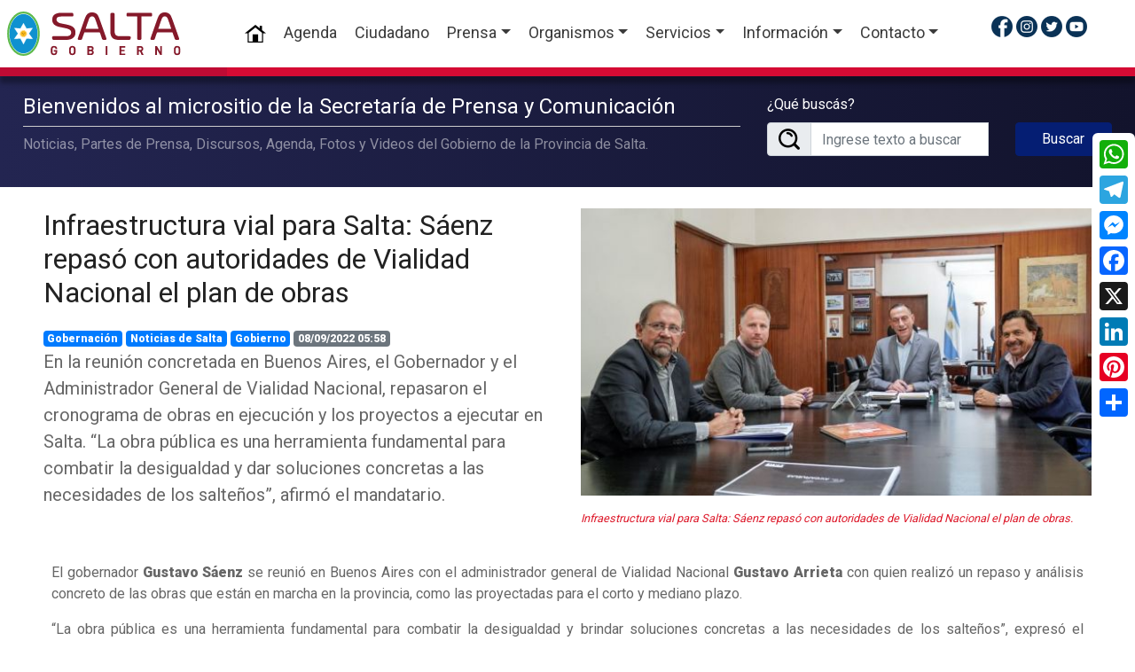

--- FILE ---
content_type: text/html; charset=UTF-8
request_url: https://www.salta.gob.ar/prensa/noticias/infraestructura-vial-para-salta-saenz-repaso-con-autoridades-de-vialidad-nacional-el-plan-de-obras-84768
body_size: 10270
content:
<!DOCTYPE html>
<html lang="es">
    <head data-vcs="1.02" data-vjs="1.02" data-vfs="1.06" data-bsf="">
        <base href="https://www.salta.gob.ar/" />
        <meta charset="utf-8">
        <meta http-equiv="X-UA-Compatible" content="IE=edge,chrome=1">
        <meta name="viewport" content="width=device-width, initial-scale=1">
        <link rel="icon" href="https://www.salta.gob.ar/public/images/favicon.ico" type="image/x-icon">
        <link rel="shortcut icon" href="https://www.salta.gob.ar/public/images/favicon.ico" type="image/x-icon" />
            <title>Noticia: Infraestructura vial para Salta: Sáenz repasó con autoridades de Vialidad Nacional el plan de obras</title>
            <meta name="title" content="Noticia: Infraestructura vial para Salta: Sáenz repasó con autoridades de Vialidad Nacional el plan de obras"/>
            <meta name="description" content="En la reunión concretada en Buenos Aires, el Gobernador y el Administrador General de Vialidad Nacional, repasaron el cronograma de obras en ejecución y los proyectos a ejecutar en Salta. “La obra pública es una herramienta fundamental para combatir la desigualdad y dar soluciones concretas a las necesidades de los salteños”, afirmó el mandatario."/>
            <meta property="og:url" content="https://www.salta.gob.ar/prensa/noticias/infraestructura-vial-para-salta-saenz-repaso-con-autoridades-de-vialidad-nacional-el-plan-de-obras-84768">
            <meta property="og:title" content="Infraestructura vial para Salta: Sáenz repasó con autoridades de Vialidad Nacional el plan de obras" />
            <meta property="og:description" content="En la reunión concretada en Buenos Aires, el Gobernador y el Administrador General de Vialidad Nacional, repasaron el cronograma de obras en ejecución y los proyectos a ejecutar en Salta. “La obra pública es una herramienta fundamental para combatir la desigualdad y dar soluciones concretas a las necesidades de los salteños”, afirmó el mandatario." />
            <meta property="og:site_name" content="Gobierno de la Provincia de Salta" />
            <meta property="og:locale" content="es_ES" />
            <meta property="og:type" content="article" />
            <meta property="og:image" content="https://www.salta.gob.ar/public/images/noticias/84768-infraestructura-vial-para-salta-saenz-repaso-con-autoridades-de-vialidad-nacional-el-plan-de-obras.jpg" />
            <meta property="og:image:width" content="1200" />
            <meta property="og:image:height" content="750" />
            <meta name="twitter:title" content="Infraestructura vial para Salta: Sáenz repasó con autoridades de Vialidad Nacional el plan de obras" />
            <meta name="twitter:description" content="En la reunión concretada en Buenos Aires, el Gobernador y el Administrador General de Vialidad Nacional, repasaron el cronograma de obras en ejecución y los proyectos a ejecutar en Salta. “La obra pública es una herramienta fundamental para combatir la desigualdad y dar soluciones concretas a las necesidades de los salteños”, afirmó el mandatario." />
            <meta name="twitter:card" content="summary_large_image" />
            <meta name="twitter:site" content="@GobiernoSalta" />
            <meta name="twitter:images" content="https://www.salta.gob.ar/public/images/noticias/84768-infraestructura-vial-para-salta-saenz-repaso-con-autoridades-de-vialidad-nacional-el-plan-de-obras.jpg" />
            <meta name="author" content="Gobierno de la Provincia de Salta, Argentina">
            <meta name="DC.Creator" content="Gobierno de la Provincia de Salta, Argentina"/>
            <meta name="robot" content="index, follow" />
            <meta name="revisit" content="1 days"/>
            <meta name="robots" content="all"/>
            <meta name="googlebot" content="all" />
            <meta name="distribution" content="Global"/>
            <meta name="classification" content="all" />
                    <link rel="stylesheet" href="https://www.salta.gob.ar/public/css/layout-primaria.css?v=1.02" type="text/css" />
</head>
<body itemscope itemtype="http://schema.org/WebPage">
            <div class="preloader"></div>
        <header id="header">
            <nav class="navbar fixed-top navbar-expand-lg navbar-light bg-white p-2 shadow">
                <a class="navbar-brand" href="https://www.salta.gob.ar/" title="Gobierno de la Provincia de Salta, Argentina"><img src="https://www.salta.gob.ar/public/images/logo-gobierno-salta-2023.svg" alt="Gobierno de la Provincia de Salta" id="logo"></a>
                <button type="button" data-toggle="collapse" data-target="#navbarContent" aria-controls="navbars" aria-expanded="false" aria-label="Toggle navigation" class="navbar-toggler">
                    <span class="navbar-toggler-icon"></span>
                </button>
                <div id="navbarContent" class="collapse navbar-collapse">
                    <ul class="navbar-nav mx-auto">
                        <li class="nav-item active"><a class="nav-link" href="https://www.salta.gob.ar/"><img loading="lazy" src="https://www.salta.gob.ar/public/images/iconos/icon-home-24.png" alt="Home"> <span class="sr-only">(current)</span></a></li>
                        <li class="nav-item"><a class="nav-link" href="https://www.salta.gob.ar/prensa/agenda" title="Agenda de Actividades del Gobierno de la Provincia de Salta">Agenda</a>
                        <li class="nav-item"><a class="nav-link" href="http://atencionciudadana.salta.gob.ar" title="Sitio web de Atención Ciudadana" target="_blank">Ciudadano</a></li>
                        <li class="nav-item dropdown megamenu"><a id="megamneu" href="" data-toggle="dropdown" aria-haspopup="true" aria-expanded="false" class="nav-link dropdown-toggle">Prensa</a>
                            <div aria-labelledby="megamneu" class="dropdown-menu border-0 p-0 m-0">
                                <div class="container">
                                    <div class="row bg-white rounded-0 m-0 shadow">
                                        <div class="col-lg-12">
                                            <div class="p-4">
                                                <div class="row">
                                                    <div class="col-lg-5 mb-4">
                                                        <h6 class="font-weight-bold text-uppercase">Noticias</h6>
                                                        <ul class="list-unstyled mb-4">
                                                            <li class="nav-item"><a class="nav-link text-small pb-0" href="https://www.salta.gob.ar/prensa" title="Ultimas Noticias del Gobierno de la Provincia de Salta">Portada / Resumen de noticias</a></li>
                                                            <li class="nav-item"><a class="nav-link text-small pb-0" href="https://www.salta.gob.ar/prensa/noticias" title="Todas las Noticias del Gobierno de la Provincia de Salta">Noticias</a></li>
                                                            <li class="nav-item"><a class="nav-link text-small pb-0" href="https://www.salta.gob.ar/prensa/noticias/organismos" title="Noticias por Organismo de la Provincia de Salta">Noticias por Organismos</a></li>
                                                            <li class="nav-item"><a class="nav-link text-small pb-0" href="https://www.salta.gob.ar/prensa/historico" title="Histórico de Noticias del Gobierno de la Provincia de Salta">Histórico de Noticias</a></li>
                                                            <li class="nav-item"><a class="nav-link text-small pb-0" href="https://www.salta.gob.ar/prensa/noticias/seccion-informes-especiales-8" title="Informes Especiales del Gobierno de la Provincia de Salta">Informes Especiales</a></li>
                                                            <li class="nav-item"><a class="nav-link text-small pb-0" href="https://www.salta.gob.ar/prensa/agenda" title="Agenda de Actividades del Gobierno de la Provincia de Salta">Agenda</a></li>
                                                        </ul>
                                                    </div>
                                                    <div class="col-lg-7 mb-4">
                                                        <h6 class="font-weight-bold text-uppercase">Media</h6>
                                                        <ul class="list-unstyled mb-4">
                                                            <li class="nav-item"><a class="nav-link text-small pb-0" href="https://www.salta.gob.ar/prensa/albumes" title="Álbumes de Fotos del Gobierno de la Provincia de Salta">Fotos</a></li>
                                                            <li class="nav-item"><a class="nav-link text-small pb-0" href="https://www.salta.gob.ar/prensa/videos" title="Galería de Videos del Gobierno de la Provincia de Salta">Videos</a></li>
                                                            <li class="nav-item"><a class="nav-link text-small pb-0" href="https://www.salta.gob.ar/prensa/avisos" title="Histórico de Posts del Gobierno de la Provincia de Salta">Histórico de Posts</a></li>
                                                        </ul>
                                                    </div>
                                                </div>
                                            </div>
                                        </div>
                                    </div>
                                </div>
                            </div>
                        </li>
                        
                        <li class="nav-item dropdown megamenu"><a id="megamneu" href="" data-toggle="dropdown" aria-haspopup="true" aria-expanded="false" class="nav-link dropdown-toggle">Organismos</a>
                            <div aria-labelledby="megamneu" class="dropdown-menu border-0 p-0 m-0">
                                <div class="container">
                                    <div class="row bg-white rounded-0 m-0 shadow">
                                        <div class="col-lg-12">
                                            <div class="p-4">
                                                <div class="row">
                                                    <div class="col-lg-5 mb-4">
                                                        
                                                        <h6 class="font-weight-bold text-uppercase">Organismos Primarios</h6>
                                                        <ul class="list-unstyled mb-4">
                                                            <li class="nav-item"><a class="nav-link text-small pb-0" href="https://www.salta.gob.ar/organismos/gobernacion-1" title="Ver más de Gobernación">Gobernación</a></li><li class="nav-item"><a class="nav-link text-small pb-0" href="https://www.salta.gob.ar/organismos/vicegobernacion-2" title="Ver más de Vicegobernación">Vicegobernación</a></li>
                                                        </ul>
                                                        
                                                        <h6 class="font-weight-bold text-uppercase">Organismos Transversales</h6>
                                                        <ul class="list-unstyled mb-4">
                                                            <li class="nav-item"><a class="nav-link text-small pb-0" href="https://www.salta.gob.ar/organismos/jefatura-de-gabinete-de-ministros-4" title="Ver más de Jefatura de Gabinete de Ministros">Jefatura de Gabinete de Ministros</a></li><li class="nav-item"><a class="nav-link text-small pb-0" href="https://www.salta.gob.ar/organismos/coordinacion-administrativa-de-la-gobernacion-37" title="Ver más de Coordinación Administrativa de la Gobernación">Coordinación Administrativa de la Gobernación</a></li><li class="nav-item"><a class="nav-link text-small pb-0" href="https://www.salta.gob.ar/organismos/secretaria-general-de-la-gobernacion-13" title="Ver más de Secretaria General de la Gobernación">Secretaria General de la Gobernación</a></li>
                                                        </ul>
                                                        
                                                        <h6 class="font-weight-bold text-uppercase">Organismos de Control</h6>
                                                        <ul class="list-unstyled mb-4">
                                                            <li class="nav-item"><a class="nav-link text-small pb-0" href="https://www.salta.gob.ar/organismos/sindicatura-general-15" title="Ver más de Sindicatura General">Sindicatura General</a></li><li class="nav-item"><a class="nav-link text-small pb-0" href="https://www.salta.gob.ar/organismos/auditoria-general-16" title="Ver más de Auditoría General">Auditoría General</a></li>
                                                        </ul>
                                                        
                                                        <h6 class="font-weight-bold text-uppercase"></h6>
                                                        <ul class="list-unstyled mb-4">
                                                            
                                                        </ul>
                                                        <h6 class="font-weight-bold text-uppercase my-4">Organigramas y Nóminas</h6>
                                                        <ul class="list-unstyled mb-4">
                                                            <li class="nav-item"><a class="nav-link text-small pb-0" href="https://www.salta.gob.ar/organismos/organigramas" title="Ver Organigramas del Gobierno de Salta">Organigramas</a></li>
                                                            <!--<li class="nav-item"><a class="nav-link text-small pb-0" href="https://www.salta.gob.ar/public/descargas/nomina/Nomina-Provincial-de-Autoridades-Gobierno-Salta.pdf?v=1.06" title="Ver Nómina Provincial de Autoridades del Gobierno de Salta" target="_blank">Nómina Provincial de Autoridades</a></li>-->
                                                        </ul>
                                                    </div>
                                                    <div class="col-lg-7 mb-4">
                                                        
                                                        <h6 class="font-weight-bold text-uppercase">Ministerios</h6>
                                                        <ul class="list-unstyled mb-4">
                                                            <li class="nav-item"><a class="nav-link text-small pb-0" href="https://www.salta.gob.ar/organismos/ministerio-de-gobierno-y-justicia-3" title="Ver más de Ministerio de Gobierno y Justicia">Ministerio de Gobierno y Justicia</a></li><li class="nav-item"><a class="nav-link text-small pb-0" href="https://www.salta.gob.ar/organismos/ministerio-de-seguridad-6" title="Ver más de Ministerio de Seguridad">Ministerio de Seguridad</a></li><li class="nav-item"><a class="nav-link text-small pb-0" href="https://www.salta.gob.ar/organismos/ministerio-de-educacion-y-cultura-7" title="Ver más de Ministerio de Educación y Cultura">Ministerio de Educación y Cultura</a></li><li class="nav-item"><a class="nav-link text-small pb-0" href="https://www.salta.gob.ar/organismos/ministerio-de-turismo-y-deportes-8" title="Ver más de Ministerio de Turismo y Deportes">Ministerio de Turismo y Deportes</a></li><li class="nav-item"><a class="nav-link text-small pb-0" href="https://www.salta.gob.ar/organismos/ministerio-de-salud-publica-9" title="Ver más de Ministerio de Salud Pública">Ministerio de Salud Pública</a></li><li class="nav-item"><a class="nav-link text-small pb-0" href="https://www.salta.gob.ar/organismos/ministerio-de-produccion-y-mineria-10" title="Ver más de Ministerio de Producción y Minería">Ministerio de Producción y Minería</a></li><li class="nav-item"><a class="nav-link text-small pb-0" href="https://www.salta.gob.ar/organismos/ministerio-de-economia-y-servicios-publicos-12" title="Ver más de Ministerio de Economía y Servicios Públicos">Ministerio de Economía y Servicios Públicos</a></li><li class="nav-item"><a class="nav-link text-small pb-0" href="https://www.salta.gob.ar/organismos/ministerio-de-desarrollo-social-34" title="Ver más de Ministerio de Desarrollo Social">Ministerio de Desarrollo Social</a></li>
                                                        </ul>
                                                        <h6 class="font-weight-bold text-uppercase">Otros Poderes</h6>
                                                        <ul class="list-unstyled">
                                                            <li class="nav-item"><a class="nav-link text-small pb-0" href="https://www.diputadosalta.gob.ar/" title="Sitio Web de la Cámara de Diputados de la Provincia de Salta" target="_blank">Cámara de Diputados</a></li>
                                                            <li class="nav-item"><a class="nav-link text-small pb-0" href="http://senadosalta.gob.ar/" title="Sitio Web de la Cámara de Senadores de la Provincia de Salta" target="_blank">Cámara de Senadores</a></li>
                                                            <li class="nav-item"><a class="nav-link text-small pb-0" href="https://www.justiciasalta.gov.ar/es/" title="Sitio Web del Poder Judicial de la Provincia de Salta" target="_blank">Poder Judicial</a></li>
                                                        </ul>
                                                    </div>
                                                </div>
                                            </div>
                                        </div>
                                    </div>
                                </div>
                            </div>
                        </li>
                        <li class="nav-item dropdown megamenu"><a id="megamneu" href="" data-toggle="dropdown" aria-haspopup="true" aria-expanded="false" class="nav-link dropdown-toggle">Servicios</a>
                            <div aria-labelledby="megamneu" class="dropdown-menu border-0 p-0 m-0">
                                <div class="container">
                                    <div class="row bg-white rounded-0 m-0 shadow">
                                        <div class="col-lg-12">
                                            <div class="p-4">
                                                <div class="row">
                                                    <div class="col-lg-6 mb-4">
                                                        
                                                        <h6 class="font-weight-bold text-uppercase">Emergencia y Seguridad</h6>
                                                        <ul class="list-unstyled mb-4">
                                                            <li class="nav-item"><a class="nav-link text-small pb-0" href="http://www.911salta.gob.ar/" title="Sitio Web de 911 Salta" target="_blank">911 Salta</a></li><li class="nav-item"><a class="nav-link text-small pb-0" href="https://policiadesalta.gob.ar/" title="Sitio Web de Policía de Salta" target="_blank">Policía de Salta</a></li><li class="nav-item"><a class="nav-link text-small pb-0" href="http://www.spps.gob.ar/" title="Sitio Web de Servicio Penitenciario" target="_blank">Servicio Penitenciario</a></li>
                                                        </ul>
                                                        <h6 class="font-weight-bold text-uppercase">Ciudadanos</h6>
                                                        <ul class="list-unstyled mb-4">
                                                            <li class="nav-item"><a class="nav-link text-small pb-0" href="http://compras.salta.gob.ar/" title="Sitio Web de Compras y Contrataciones" target="_blank">Compras y Contrataciones</a></li><li class="nav-item"><a class="nav-link text-small pb-0" href="http://obraspublicas.salta.gob.ar/" title="Sitio Web de Contrataciones de Obras Públicas" target="_blank">Contrataciones de Obras Públicas</a></li><li class="nav-item"><a class="nav-link text-small pb-0" href="https://empleadopublico.salta.gob.ar/" title="Sitio Web de Portal del Empleado Público" target="_blank">Portal del Empleado Público</a></li><li class="nav-item"><a class="nav-link text-small pb-0" href="https://validador.salta.gob.ar" title="Sitio Web de Validador de Firma Digital" target="_blank">Validador de Firma Digital</a></li>
                                                        </ul>
                                                        <h6 class="font-weight-bold text-uppercase">Empleados Públicos</h6>
                                                        <ul class="list-unstyled mb-4">
                                                            <li class="nav-item"><a class="nav-link text-small pb-0" href="https://www.salta.gob.ar/public/descargas/archivos/Escala-Salarial-Gobierno-Provincia-de-Salta-2023-v2.pdf" title="Sitio Web de Escala Salarial Administración Pública" target="_blank">Escala Salarial Administración Pública</a></li><li class="nav-item"><a class="nav-link text-small pb-0" href="https://www.salta.gob.ar/cronograma-de-pagos" title="Sitio Web de Cronograma de Pagos" target="_blank">Cronograma de Pagos</a></li>
                                                        </ul>
                                                    </div>
                                                    <div class="col-lg-6 mb-4">
                                                        
                                                        <h6 class="font-weight-bold text-uppercase">Más Servicios</h6>
                                                        <ul class="list-unstyled mb-4">
                                                            <li class="nav-item"><a class="nav-link text-small pb-0" href="http://www.dgrsalta.gov.ar/rentassalta/" title="Sitio Web de Dirección General de Rentas" target="_blank">Dirección General de Rentas</a></li><li class="nav-item"><a class="nav-link text-small pb-0" href="http://www.ipssalta.gov.ar/" title="Sitio Web de Instituto Provincial de Salud" target="_blank">Instituto Provincial de Salud</a></li><li class="nav-item"><a class="nav-link text-small pb-0" href="http://ipv.salta.gov.ar/" title="Sitio Web de Instituto Provincial de Vivienda" target="_blank">Instituto Provincial de Vivienda</a></li><li class="nav-item"><a class="nav-link text-small pb-0" href="http://presupuesto.salta.gov.ar/" title="Sitio Web de Oficina Provincial de Presupuesto" target="_blank">Oficina Provincial de Presupuesto</a></li><li class="nav-item"><a class="nav-link text-small pb-0" href="http://www.saetasalta.com.ar/" title="Sitio Web de Saeta" target="_blank">Saeta</a></li><li class="nav-item"><a class="nav-link text-small pb-0" href="http://boletinoficialsalta.gob.ar/" title="Sitio Web de Boletín Oficial" target="_blank">Boletín Oficial</a></li><li class="nav-item"><a class="nav-link text-small pb-0" href="http://www.inmuebles-salta.gov.ar/" title="Sitio Web de Dirección General de Inmuebles" target="_blank">Dirección General de Inmuebles</a></li><li class="nav-item"><a class="nav-link text-small pb-0" href="http://www.entereguladorsalta.gob.ar/" title="Sitio Web de Ente Regulador" target="_blank">Ente Regulador</a></li><li class="nav-item"><a class="nav-link text-small pb-0" href="http://www.amtsalta.gob.ar/wp/" title="Sitio Web de AMT" target="_blank">AMT</a></li><li class="nav-item"><a class="nav-link text-small pb-0" href="https://idesa.salta.gob.ar" title="Sitio Web de IDESA (Infraestructura de datos Espaciales)" target="_blank">IDESA (Infraestructura de datos Espaciales)</a></li><li class="nav-item"><a class="nav-link text-small pb-0" href="https://obras.salta.gob.ar" title="Sitio Web de Portal de Obras" target="_blank">Portal de Obras</a></li><li class="nav-item"><a class="nav-link text-small pb-0" href="https://registrocivilsalta.gob.ar/oficial/" title="Sitio Web de Registro Civil Salta" target="_blank">Registro Civil Salta</a></li>
                                                        </ul>
                                                    </div>
                                                </div>
                                            </div>
                                        </div>
                                    </div>
                                </div>
                            </div>
                        </li>
                        <li class="nav-item dropdown megamenu"><a id="megamneu" href="" data-toggle="dropdown" aria-haspopup="true" aria-expanded="false" class="nav-link dropdown-toggle">Información</a>
                            <div aria-labelledby="megamneu" class="dropdown-menu border-0 p-0 m-0">
                                <div class="container">
                                    <div class="row bg-white rounded-0 m-0 shadow">
                                        <div class="col-lg-12">
                                            <div class="p-4">
                                                <div class="row">
                                                    <div class="col-lg-6 mb-4 mx-auto">
                                                        
                                                        <h6 class="font-weight-bold text-uppercase">Acerca de Salta</h6>
                                                        <ul class="list-unstyled mb-4">
                                                            <li class="nav-item"><a class="nav-link text-small pb-0" href="https://www.salta.gob.ar/contenidos/escudo-de-salta-3" title="Ver más de Escudo de Salta" >Escudo de Salta</a></li><li class="nav-item"><a class="nav-link text-small pb-0" href="https://www.salta.gob.ar/contenidos/bandera-de-la-provincia-de-salta-4" title="Ver más de Bandera de la Provincia de Salta" >Bandera de la Provincia de Salta</a></li><li class="nav-item"><a class="nav-link text-small pb-0" href="https://www.salta.gob.ar/contenidos/himno-gloria-a-salta-5" title="Ver más de Himno Gloria a Salta" >Himno Gloria a Salta</a></li><li class="nav-item"><a class="nav-link text-small pb-0" href="https://www.salta.gob.ar/contenidos/himno-al-general-martin-miguel-de-guemes-6" title="Ver más de Himno al General Martín Miguel de Güemes" >Himno al General Martín Miguel de Güemes</a></li><li class="nav-item"><a class="nav-link text-small pb-0" href="https://www.salta.gob.ar/contenidos/fiestas-patronales-de-salta-7" title="Ver más de Fiestas Patronales de Salta" >Fiestas Patronales de Salta</a></li><li class="nav-item"><a class="nav-link text-small pb-0" href="https://www.salta.gob.ar/contenidos/biografia-de-martin-miguel-de-guemes-8" title="Ver más de Biografía de Martín Miguel de Güemes" >Biografía de Martín Miguel de Güemes</a></li><li class="nav-item"><a class="nav-link text-small pb-0" href="https://www.salta.gob.ar/contenidos/la-pelicula-de-guemes-12" title="Ver más de La Película de Güemes" >La Película de Güemes</a></li><li class="nav-item"><a class="nav-link text-small pb-0" href="https://guemes.salta.gob.ar/" title="Ver más de Bicentenario a la Inmortalidad de Martín Miguel de Güemes" target="_blank">Bicentenario a la Inmortalidad de Martín Miguel de Güemes</a></li>
                                                        </ul>
                                                    </div>
                                                    <div class="col-lg-6 mb-4 mx-auto">
                                                        
                                                        <h6 class="font-weight-bold text-uppercase">Información de Interés</h6>
                                                        <ul class="list-unstyled mb-4">
                                                            <li class="nav-item"><a class="nav-link text-small pb-0" href="https://www.salta.gob.ar/contenidos/politicas-de-privacidad-9" title="Ver más de Políticas de Privacidad" >Políticas de Privacidad</a></li><li class="nav-item"><a class="nav-link text-small pb-0" href="https://www.salta.gob.ar/contenidos/ley-de-promocion-y-estabilidad-fiscal-para-la-generacion-del-empleo-13" title="Ver más de Ley de Promoción y estabilidad fiscal para la generación del empleo" >Ley de Promoción y estabilidad fiscal para la generación del empleo</a></li><li class="nav-item"><a class="nav-link text-small pb-0" href="https://www.salta.gob.ar/contenidos/cuidar-salta-15" title="Ver más de Cuidar Salta" >Cuidar Salta</a></li>
                                                        </ul>
                                                    </div>
                                                </div>
                                            </div>
                                        </div>
                                    </div>
                                </div>
                            </div>
                        </li>                        <li class="nav-item dropdown">
                            <a class="nav-link dropdown-toggle" href="#" id="navbarDropdown" role="button" data-toggle="dropdown" aria-haspopup="true" aria-expanded="false">Contacto</a>
                            <div class="dropdown-menu" aria-labelledby="navbarDropdown">
                                <a class="dropdown-item" href="http://atencionciudadana.salta.gob.ar/buzon/" title="Como contactarse con el Gobierno de Salta" target="_blank">Buzón de Sugerencias</a>
                                <div class="dropdown-divider"></div>
                                <a class="dropdown-item" href="http://mail.salta.gob.ar/" title="Webmail del Gobierno de Salta" target="_blank">Acceso Webmail @salta.gob.ar</a>
                            </div>
                        </li>
                    </ul>
                    <ul class="list-unstyled icono-header mr-auto">
                        <li class="float-left ml-1"><a href="https://www.facebook.com/GobiernodeSalta/" title="Gobierno de Salta en Facebook" target="_blank"><img loading="lazy" src="https://www.salta.gob.ar/public/images/iconos/ico-facebook.png" alt="Facebook"></a></li>
                        <li class="float-left ml-1"><a href="https://www.instagram.com/gobiernosalta/" title="Gobierno de Salta en Instagram" target="_blank"><img loading="lazy" src="https://www.salta.gob.ar/public/images/iconos/ico-instagram.png" alt="Instagram"></a></li>
                        <li class="float-left ml-1"><a href="https://twitter.com/GobiernoSalta" title="Gobierno de Salta en Twitter" target="_blank"><img loading="lazy" src="https://www.salta.gob.ar/public/images/iconos/ico-twitter.png" alt="Twitter"></a></li>
                        <li class="float-left ml-1"><a href="https://www.youtube.com/c/GobiernodeSaltaOficial/videos" title="Gobierno de Salta en Youtube" target="_blank"><img loading="lazy" src="https://www.salta.gob.ar/public/images/iconos/ico-youtube.png" alt="Twitter"></a></li>
                    </ul>
                </div>
                <div class="navbar-border-gradient"></div>
            </nav>
        </header>    <div class="bg-prensa">
        <div class="container-fluid">
            <div class="row">
                <div class="col-lg-8 col-md-8 col-12">
                    <h2 class="h4 texto-blanco">Bienvenidos al micrositio de la Secretaría de Prensa y Comunicación</h2><hr class="mb-2">
                    <p class="texto-blanco2">Noticias, Partes de Prensa, Discursos, Agenda, Fotos y Videos del Gobierno de la Provincia de Salta.</p>
                </div>
                <div class="col-lg-4 col-md-4 col-12">
                    
                    <form method="POST" action="https://www.salta.gob.ar/public/actions/buscar-noticias.php">
                        <div class="row">
                            <div class="col-lg-8 col-md-8">
                                <label for="validationDefaultUsername" class="texto-blanco">¿Qué buscás?</label>
                                <div class="input-group">
                                    <div class="input-group-prepend">
                                        <span class="input-group-text" id="inputGroupPrepend2">
                                            <img src="https://www.salta.gob.ar/public/images/iconos/ico-lupa-24.png" alt="Buscar">
                                        </span>
                                    </div>
                                    <input type="text" class="form-control" name="buscartexto" id="buscartexto" placeholder="Ingrese texto a buscar" required>
                                </div>
                            </div>
                            <div class="col-lg-4 col-md-4 align-self-end">
                                <input type="hidden" name="csrf" value="9de33040cfe2d38d70bce52b91665ea13e3b2ac5">
                                <button type="submit" class="btn btn-primary btn-block">Buscar</button>
                            </div>
                        </div>
                    </form>                </div>
            </div>
        </div>
    </div>

    <section class="p-4">
        <div class="container-fluid">
            <div class="row">
                <div class="col-12">
                    <article>
                        <div class="row">
                            <div class="col-lg-6 col-md-6 col-12">
                                
                                <h1 class="h2 mt-0 font-weight-bold"><a href="https://www.salta.gob.ar/prensa/noticias/infraestructura-vial-para-salta-saenz-repaso-con-autoridades-de-vialidad-nacional-el-plan-de-obras-84768" title="Infraestructura vial para Salta: Sáenz repasó con autoridades de Vialidad Nacional el plan de obras">Infraestructura vial para Salta: Sáenz repasó con autoridades de Vialidad Nacional el plan de obras</a></h1>
                                <span class="badge badge-primary"><a href="https://www.salta.gob.ar/prensa/noticias/organismos/gobernacion-1" title="Ver noticias del organismo Gobernación">Gobernación</a></span>
                                <span class="badge badge-primary"><a href="https://www.salta.gob.ar/prensa/noticias/seccion-noticias-de-salta-1" title="Ver noticias de la sección Noticias de Salta">Noticias de Salta</a></span>
                                <span class="badge badge-primary"><a href="https://www.salta.gob.ar/prensa/noticias/tema-gobierno-9" title="Ver noticias del tema Gobierno">Gobierno</a></span>
                                <span class="badge badge-secondary">08/09/2022 05:58</span>
                                <p class="lead">En la reunión concretada en Buenos Aires, el Gobernador y el Administrador General de Vialidad Nacional, repasaron el cronograma de obras en ejecución y los proyectos a ejecutar en Salta. “La obra pública es una herramienta fundamental para combatir la desigualdad y dar soluciones concretas a las necesidades de los salteños”, afirmó el mandatario.</p>
                            </div>
                            <div class="col-lg-6 col-md-6 col-12">
                                <a href="https://www.salta.gob.ar/public/images/noticias/84768-infraestructura-vial-para-salta-saenz-repaso-con-autoridades-de-vialidad-nacional-el-plan-de-obras.jpg" rel="Grupo" data-fancybox="group" data-caption="Infraestructura vial para Salta: Sáenz repasó con autoridades de Vialidad Nacional el plan de obras" title="Infraestructura vial para Salta: Sáenz repasó con autoridades de Vialidad Nacional el plan de obras">
                                    <img loading="lazy" class="d-block w-100 img-fluid mb-3" src="https://www.salta.gob.ar/public/images/noticias/thumbs/84768-infraestructura-vial-para-salta-saenz-repaso-con-autoridades-de-vialidad-nacional-el-plan-de-obras.jpg" alt="Infraestructura vial para Salta: Sáenz repasó con autoridades de Vialidad Nacional el plan de obras">
                                </a>
                                <p class="small color-rojo font-italic">Infraestructura vial para Salta: Sáenz repasó con autoridades de Vialidad Nacional el plan de obras.</p>
                            </div>
                            <div class="col-12 p-4">
                                <div class="contenido mb-4 text-justify">
                                    <p style="text-align:justify">El gobernador <strong>Gustavo</strong> <strong>S&aacute;enz</strong> se reuni&oacute; en Buenos Aires con el administrador general de Vialidad Nacional <strong>Gustavo</strong> <strong>Arrieta</strong> con quien realiz&oacute; un repaso y an&aacute;lisis concreto de las obras que est&aacute;n en marcha en la provincia, como las proyectadas para el corto y mediano plazo.</p>

<p style="text-align:justify">&ldquo;La obra p&uacute;blica es una herramienta fundamental para combatir la desigualdad y brindar soluciones concretas a las necesidades de los salte&ntilde;os&rdquo;, expres&oacute; el mandatario tras la reuni&oacute;n a la que asistieron tambi&eacute;n el ministro de Infraestructura de salta, Sergio Camacho y el gerente ejecutivo de la Direcci&oacute;n Nacional de Vialidad, Federico Stiz.</p>

<p style="text-align:justify">Se analiz&oacute; el avance de los trabajos de pavimentaci&oacute;n de la RP 35, obra que se extender&aacute; por casi 13 kil&oacute;metros, desde el ingreso a La Candelaria y el empalme con la nacional 9 e incluye la construcci&oacute;n de alcantarillas, iluminaci&oacute;n en la zona urbana y se&ntilde;alizaci&oacute;n horizontal y vertical, entre otros trabajos. Esta es una ruta clave para el desarrollo social, productivo y tur&iacute;stico de esa zona salte&ntilde;a.&nbsp;</p>

<p style="text-align:justify">En lo que respecta a la ruta nacional 40, se verific&oacute; el avance de la pavimentaci&oacute;n del primer tramo entre Molinos &ndash; Seclant&aacute;s, que tiene una longitud de 16,5 kil&oacute;metros y cuenta con un presupuesto oficial de&nbsp;$760.3&nbsp;millones.&nbsp;</p>

<p style="text-align:justify">El segundo se localiza entre la intersecci&oacute;n con la ruta provincial 33 (Payogasta) y el acceso a Palermo, con una longitud de 15 kil&oacute;metros y un presupuesto de&nbsp;$578&nbsp;millones.&nbsp;</p>

<p style="text-align:justify">En el caso de la autopista en la ruta nacional 9/34, Rosario de la Frontera &ndash; Met&aacute;n, se verific&oacute; el avance de las obras.</p>

<p style="text-align:justify">Otra de las obras enmarcada en el Plan Estrat&eacute;gico Federal de Conectividad Vial, es la del Puente de Vaqueros y su circunvalaci&oacute;n, que ya tiene firmado el contrato respectivo.&nbsp; Se extender&aacute; por cuatro kil&oacute;metros, entre la rotonda El Quirquincho y el puente sobre el r&iacute;o Wierna y prev&eacute; la construcci&oacute;n de cuatro carriles, por 4 kil&oacute;metros.</p>

<p style="text-align:justify">Se trabaj&oacute; asimismo, en la ruta Or&aacute;n / Embarcaci&oacute;n, que ya fue licitada. Esta v&iacute;a tendr&aacute; 26 kil&oacute;metros desde el empalme de la ruta nacional 50 hasta el empalme con la ruta nacional 34. Partir&aacute; desde San Ram&oacute;n de la Nueva Or&aacute;n, cruzar&aacute; el Bermejo por el nuevo puente que tendr&aacute; 350 metros y se extender&aacute; hasta un kil&oacute;metro antes de llegar a la ciudad de Embarcaci&oacute;n. Se prev&eacute; adem&aacute;s la ejecuci&oacute;n de la obra b&aacute;sica, obras de arte, pavimentaci&oacute;n, mensuras.</p>

<p style="text-align:justify">En la reuni&oacute;n se trat&oacute; otros proyectos como las de conservaci&oacute;n y mantenimiento en rutas nacionales que pasan por Salta: ruta 16 en los tramos Talavera &ndash; El Galp&oacute;n y Joaqu&iacute;n V. Gonz&aacute;lez &ndash; empalme ruta nacional 9/ 34; trabajos de recuperaci&oacute;n (bajo el sistema Crema) en el tramo Talapampa &ndash; puente sobre el r&iacute;o Ancho de la ruta 68 y en el tramo aeropuerto El Aybal &ndash; Campo Quijano de la ruta 51.&nbsp;</p>

<p style="text-align:justify">En el encuentro tambi&eacute;n se hizo menci&oacute;n al proyecto para la repavimentaci&oacute;n de la ruta 5, que est&aacute; previsto se realice por tramos. Se trata de una traza que con casi 300 Km. une el sur y el norte de Salta desde Lumbreras (departamento Met&aacute;n) a Pichanal (departamento Or&aacute;n), sin atravesar la vecina provincia de Jujuy y se enlaza con el corredor de la nacional 9/34.</p>
                                    
                                    
                                    
                                </div>
                                
                                
                                
                                <hr class="mt-4 mb-4">
                                <div class="row">
                                    <div class="col-lg-6 col-md-6 col-12"><p>Fuente: <strong>Secretaria de Prensa y Comunicación</strong></p></div>
                                </div>
                            </div>
                        </div>
                    </article>
                </div>
            </div>
        </div>
    </section>
    <section class="bg-gris p-4 banners">
        <div class="container-fluid">
            
        </div>
    </section>
    
    <section class="p-4 banners">
        <div class="container-fluid">
            <div class="row">
                <div class="col-12">
                    <h2 class="bg-titulo-2 mb-5">Más Noticias</h2>
                    <ul class="list-unstyled row">
                        
                        <li class="col-lg-4 col-md-4 col-12 mb-2">
                            <article class="row">
                                <div class="col-lg-4 col-md-4 col-12">
                                    <div class="img-mask img-mask-16x9 mb-3 position-relative">
                                        <img loading="lazy" class="d-block w-100 mb-3" src="https://www.salta.gob.ar/public/images/noticias/thumbs/105996-rivadavia-banda-sur-asistencia-y-relevamiento.webp" alt="Rivadavia Banda Sur: asistencia y relevamiento">
                                        <span class="badge badge-secondary p-1 position-absolute" style="top:5px;right:5px;z-index:2" data-toggle="tooltip" data-placement="top" title="26/01/2026. El gobierno de la Provincia, a través del ministro de Desarrrollo Social Mario Mimessi, reforzó la asistencia en Rivadavia Banda Sur." data-content="">...</span>
                                    </div>
                                </div>
                                <div class="col-lg-8 col-md-8 col-12">
                                    <h2 class="h6"><a href="https://www.salta.gob.ar/prensa/noticias/rivadavia-banda-sur-asistencia-y-relevamiento-105996" title="Rivadavia Banda Sur: asistencia y relevamiento">Rivadavia Banda Sur: asistencia y relevamiento</a></h2>
                                </div>
                            </article>
                        </li>
                        <li class="col-lg-4 col-md-4 col-12 mb-2">
                            <article class="row">
                                <div class="col-lg-4 col-md-4 col-12">
                                    <div class="img-mask img-mask-16x9 mb-3 position-relative">
                                        <img loading="lazy" class="d-block w-100 mb-3" src="https://www.salta.gob.ar/public/images/noticias/thumbs/105995-las-fiestas-populares-impulsan-altos-niveles-de-ocupacion-turistica-en-salta-durante-enero.webp" alt="Fiestas Populares: Cachi registró una ocupación turística del 80% durante el fin de semana">
                                        <span class="badge badge-secondary p-1 position-absolute" style="top:5px;right:5px;z-index:2" data-toggle="tooltip" data-placement="top" title="26/01/2026. Los primeros veinte días de enero confirman el efecto dinamizador de las Fiestas Populares en el turismo provincial, con picos de ocupación que alcanzaron y, en algunos casos, superaron el 80% en distintas localidades de Salta." data-content="">...</span>
                                    </div>
                                </div>
                                <div class="col-lg-8 col-md-8 col-12">
                                    <h2 class="h6"><a href="https://www.salta.gob.ar/prensa/noticias/fiestas-populares-cachi-registro-una-ocupacion-turistica-del-80-durante-el-fin-de-semana-105995" title="Fiestas Populares: Cachi registró una ocupación turística del 80% durante el fin de semana">Fiestas Populares: Cachi registró una ocupación turística del 80% durante el fin de semana</a></h2>
                                </div>
                            </article>
                        </li>
                        <li class="col-lg-4 col-md-4 col-12 mb-2">
                            <article class="row">
                                <div class="col-lg-4 col-md-4 col-12">
                                    <div class="img-mask img-mask-16x9 mb-3 position-relative">
                                        <img loading="lazy" class="d-block w-100 mb-3" src="https://www.salta.gob.ar/public/images/noticias/thumbs/105969-desde-el-miercoles-estaran-disponibles-las-vacunas-contra-el-dengue-en-las-zonas-priorizadas.webp" alt="Desde el miércoles estarán disponibles las vacunas contra el dengue en las zonas priorizadas">
                                        <span class="badge badge-secondary p-1 position-absolute" style="top:5px;right:5px;z-index:2" data-toggle="tooltip" data-placement="top" title="26/01/2026. Las dosis están dirigidas a la población de 15 a 39 años que reside en los departamentos de San Martín, Orán, Rivadavia, Anta, Güemes, Rosario de la Frontera y Metán. Los interesados podrán acercarse al hospital más cercano con carnet de vacunación y DNI." data-content="">...</span>
                                    </div>
                                </div>
                                <div class="col-lg-8 col-md-8 col-12">
                                    <h2 class="h6"><a href="https://www.salta.gob.ar/prensa/noticias/desde-el-miercoles-estaran-disponibles-las-vacunas-contra-el-dengue-en-las-zonas-priorizadas-105969" title="Desde el miércoles estarán disponibles las vacunas contra el dengue en las zonas priorizadas">Desde el miércoles estarán disponibles las vacunas contra el dengue en las zonas priorizadas</a></h2>
                                </div>
                            </article>
                        </li>
                        <li class="col-lg-4 col-md-4 col-12 mb-2">
                            <article class="row">
                                <div class="col-lg-4 col-md-4 col-12">
                                    <div class="img-mask img-mask-16x9 mb-3 position-relative">
                                        <img loading="lazy" class="d-block w-100 mb-3" src="https://www.salta.gob.ar/public/images/noticias/thumbs/105675-el-lunes-12-inicia-la-renovacion-del-pase-libre-para-ingresantes-universitarios.webp" alt="Última semana de renovación del Pase Libre para ingresantes universitarios">
                                        <span class="badge badge-secondary p-1 position-absolute" style="top:5px;right:5px;z-index:2" data-toggle="tooltip" data-placement="top" title="26/01/2026. Esta actualización permitirá que los alumnos puedan recibir el beneficio para asistir a los cursos de ingreso de cada carrera, previstos para los primeros días de febrero próximo." data-content="">...</span>
                                    </div>
                                </div>
                                <div class="col-lg-8 col-md-8 col-12">
                                    <h2 class="h6"><a href="https://www.salta.gob.ar/prensa/noticias/ltima-semana-de-renovacion-del-pase-libre-para-ingresantes-universitarios-105675" title="Última semana de renovación del Pase Libre para ingresantes universitarios">Última semana de renovación del Pase Libre para ingresantes universitarios</a></h2>
                                </div>
                            </article>
                        </li>
                        <li class="col-lg-4 col-md-4 col-12 mb-2">
                            <article class="row">
                                <div class="col-lg-4 col-md-4 col-12">
                                    <div class="img-mask img-mask-16x9 mb-3 position-relative">
                                        <img loading="lazy" class="d-block w-100 mb-3" src="https://www.salta.gob.ar/public/images/noticias/thumbs/105952-salud-publica-realizara-una-jornada-de-colocacion-de-implantes-subdermicos-en-la-usina-cultural.webp" alt="Salud Pública realizará una jornada de colocación de implantes subdérmicos en la Usina Cultural">
                                        <span class="badge badge-secondary p-1 position-absolute" style="top:5px;right:5px;z-index:2" data-toggle="tooltip" data-placement="top" title="26/01/2026. La actividad se llevará a cabo hoy y está destinada exclusivamente a jóvenes de hasta 24 años. Los cupos son limitados y se requiere inscripción previa." data-content="">...</span>
                                    </div>
                                </div>
                                <div class="col-lg-8 col-md-8 col-12">
                                    <h2 class="h6"><a href="https://www.salta.gob.ar/prensa/noticias/salud-publica-realizara-una-jornada-de-colocacion-de-implantes-subdermicos-en-la-usina-cultural-105952" title="Salud Pública realizará una jornada de colocación de implantes subdérmicos en la Usina Cultural">Salud Pública realizará una jornada de colocación de implantes subdérmicos en la Usina Cultural</a></h2>
                                </div>
                            </article>
                        </li>
                        <li class="col-lg-4 col-md-4 col-12 mb-2">
                            <article class="row">
                                <div class="col-lg-4 col-md-4 col-12">
                                    <div class="img-mask img-mask-16x9 mb-3 position-relative">
                                        <img loading="lazy" class="d-block w-100 mb-3" src="https://www.salta.gob.ar/public/images/noticias/thumbs/105994-el-movil-del-registro-civil-estara-en-el-departamento-de-rosario-de-la-frontera.webp" alt="El móvil del Registro Civil estará en el Departamento de Rosario de la Frontera">
                                        <span class="badge badge-secondary p-1 position-absolute" style="top:5px;right:5px;z-index:2" data-toggle="tooltip" data-placement="top" title="26/01/2026. Desde hoy y hasta el viernes se realizarán operativos de identificación en distintas localidades del departamento y en barrios del municipio." data-content="">...</span>
                                    </div>
                                </div>
                                <div class="col-lg-8 col-md-8 col-12">
                                    <h2 class="h6"><a href="https://www.salta.gob.ar/prensa/noticias/el-movil-del-registro-civil-estara-en-el-departamento-de-rosario-de-la-frontera-105994" title="El móvil del Registro Civil estará en el Departamento de Rosario de la Frontera">El móvil del Registro Civil estará en el Departamento de Rosario de la Frontera</a></h2>
                                </div>
                            </article>
                        </li>
                        <li class="col-lg-4 col-md-4 col-12 mb-2">
                            <article class="row">
                                <div class="col-lg-4 col-md-4 col-12">
                                    <div class="img-mask img-mask-16x9 mb-3 position-relative">
                                        <img loading="lazy" class="d-block w-100 mb-3" src="https://www.salta.gob.ar/public/images/noticias/thumbs/105972-se-conmemora-el-dia-mundial-de-la-educacion-ambiental-20260123144314.webp" alt="Se conmemora el Día Mundial de la Educación Ambiental">
                                        <span class="badge badge-secondary p-1 position-absolute" style="top:5px;right:5px;z-index:2" data-toggle="tooltip" data-placement="top" title="26/01/2026. Será este lunes 26 de enero. Se programaron actividades recreativas, educativas y lúdicas abiertas a todo público, en el acceso al Parque del Bicentenario." data-content="">...</span>
                                    </div>
                                </div>
                                <div class="col-lg-8 col-md-8 col-12">
                                    <h2 class="h6"><a href="https://www.salta.gob.ar/prensa/noticias/se-conmemora-el-dia-mundial-de-la-educacion-ambiental-105972" title="Se conmemora el Día Mundial de la Educación Ambiental">Se conmemora el Día Mundial de la Educación Ambiental</a></h2>
                                </div>
                            </article>
                        </li>
                        <li class="col-lg-4 col-md-4 col-12 mb-2">
                            <article class="row">
                                <div class="col-lg-4 col-md-4 col-12">
                                    <div class="img-mask img-mask-16x9 mb-3 position-relative">
                                        <img loading="lazy" class="d-block w-100 mb-3" src="https://www.salta.gob.ar/public/images/noticias/thumbs/105984-los-martes-verano-despide-enero-con-una-seleccion-de-cortometrajes-saltenios.webp" alt="“Los Martes Verano” despide enero con una selección de cortometrajes salteños">
                                        <span class="badge badge-secondary p-1 position-absolute" style="top:5px;right:5px;z-index:2" data-toggle="tooltip" data-placement="top" title="26/01/2026. El próximo martes 27, a las 20, se proyectará una selección de cortos salteños con entrada gratuita. En caso de lluvia, la función se muda de la Plaza al Auditorio de la Usina." data-content="">...</span>
                                    </div>
                                </div>
                                <div class="col-lg-8 col-md-8 col-12">
                                    <h2 class="h6"><a href="https://www.salta.gob.ar/prensa/noticias/los-martes-verano-despide-enero-con-una-seleccion-de-cortometrajes-saltenios-105984" title="“Los Martes Verano” despide enero con una selección de cortometrajes salteños">“Los Martes Verano” despide enero con una selección de cortometrajes salteños</a></h2>
                                </div>
                            </article>
                        </li>
                        <li class="col-lg-4 col-md-4 col-12 mb-2">
                            <article class="row">
                                <div class="col-lg-4 col-md-4 col-12">
                                    <div class="img-mask img-mask-16x9 mb-3 position-relative">
                                        <img loading="lazy" class="d-block w-100 mb-3" src="https://www.salta.gob.ar/public/images/noticias/thumbs/105886-turismo-te-capacita-durante-enero-se-dictaran-cursos-gratuitos-para-fortalecer-el-sector-turistico.webp" alt="Turismo te Capacita: durante enero se dictarán cursos gratuitos para fortalecer el sector turístico">
                                        <span class="badge badge-secondary p-1 position-absolute" style="top:5px;right:5px;z-index:2" data-toggle="tooltip" data-placement="top" title="26/01/2026. El Ministerio de Turismo y Deportes, junto a entidades del sector público y privado, ofrecerá durante el mes de enero una amplia agenda de capacitaciones destinadas a prestadores turísticos de toda la provincia, con propuestas presenciales, virtuales y asincrónicas." data-content="">...</span>
                                    </div>
                                </div>
                                <div class="col-lg-8 col-md-8 col-12">
                                    <h2 class="h6"><a href="https://www.salta.gob.ar/prensa/noticias/turismo-te-capacita-durante-enero-se-dictaran-cursos-gratuitos-para-fortalecer-el-sector-turistico-105886" title="Turismo te Capacita: durante enero se dictarán cursos gratuitos para fortalecer el sector turístico">Turismo te Capacita: durante enero se dictarán cursos gratuitos para fortalecer el sector turístico</a></h2>
                                </div>
                            </article>
                        </li>
                    </ul>
                </div>
            </div>
        </div>
    </section>        <footer class="main-footer">
            <div class="container-fluid">
                <div class="row">
                    <div class="col-md-3 col-sm-6 logo align-self-center mx-auto">
                        <a href="https://www.salta.gob.ar/" title="Gobierno de la Provincia de Salta, Argentina"><img loading="lazy" src="https://www.salta.gob.ar/public/images/logo-gobierno-salta-2023.svg" alt="Gobierno de la Provincia de Salta" id="logo-footer" class="mb-4"></a>
                        <ul class="list-unstyled lista-redes-sociales">
                            <li><a target="_blank" href="https://www.facebook.com/GobiernodeSalta" title="Gobierno de Salta en Facebook" class="btn-facebook"><img loading="lazy" src="https://www.salta.gob.ar/public/images/iconos/logo1-facebook.png" alt="Gobierno de Salta en Facebook"></a></li>
                            <li><a target="_blank" href="https://www.instagram.com/gobiernosalta/" title="Gobierno de Salta en Instagram" class="btn-instagram"><img loading="lazy" src="https://www.salta.gob.ar/public/images/iconos/logo1-instagram.png" alt="Gobierno de Salta en Instagram"></a></li>
                            <li><a target="_blank" href="https://twitter.com/GobiernoSalta/" title="Gobierno de Salta en Twitter" class="btn-twitter"><img loading="lazy" src="https://www.salta.gob.ar/public/images/iconos/logo1-twitter.png" alt="Gobierno de Salta en Twitter"></a></li>
                            <li><a target="_blank" href="https://www.youtube.com/c/GobiernodeSaltaOficial/videos" title="Gobierno de Salta en Youtube" class="btn-youtube"><img loading="lazy" src="https://www.salta.gob.ar/public/images/iconos/logo1-youtube.png" alt="Gobierno de Salta en Youtube"></a></li>
                        </ul>
                        <p>&copy;2020 Gobierno de la Provincia de Salta</p>
                    </div>
                    <div class="col-md-6 col-12">
                    </div>
                    <div class="col-md-3 col-12">
                        <p>Sitio web desarrollado por la Secretaría de Prensa y Comunicación</p>
                        <p><a href="#" title="Conocé quién fue el desarrollador web del sitio" data-toggle="modal" data-target="#myModalWebmaster" class="Ver datos del webmaster">Webmaster</a></p>
                        <!-- Modal -->
                        <div class="modal fade" id="myModalWebmaster" tabindex="-1" role="dialog" aria-labelledby="myModalLabel">
                            <div class="modal-dialog" role="document">
                                <div class="modal-content text-center">
                                    <div class="modal-header">
                                        <h4 class="modal-title" id="myModalLabel">Webmaster</h4>
                                        <button type="button" class="close" data-dismiss="modal" aria-label="Close"><span aria-hidden="true">&times;</span></button>
                                    </div>
                                    <div class="modal-body text-left">
                                        <h2 class="h4">Lionel Pairuna</h2>
                                        <img loading="lazy" src="https://www.salta.gob.ar/public/images/divisoria.png" alt="Divisoria">
                                    </div>
                                    <div class="modal-footer">
                                        <button type="button" class="btn btn-primary" data-dismiss="modal">Cerrar</button>
                                    </div>
                                </div>
                            </div>
                        </div>
                    </div>
                    <div class="clearfix"></div>
                </div>
            </div>
        </footer>
        <script>var _baseurl_ = 'https://www.salta.gob.ar/';</script>
        <link rel="stylesheet" href="https://stackpath.bootstrapcdn.com/bootstrap/4.3.1/css/bootstrap.min.css" integrity="sha384-ggOyR0iXCbMQv3Xipma34MD+dH/1fQ784/j6cY/iJTQUOhcWr7x9JvoRxT2MZw1T" crossorigin="anonymous">
        <link rel="stylesheet" href="https://www.salta.gob.ar/public/css/layout-base.min.css?v=1.02" type="text/css" />
        <link rel="stylesheet" href="https://www.salta.gob.ar/public/css/layout.min.css?v=1.02" type="text/css" />
        <link rel="stylesheet" href="https://www.salta.gob.ar/public/lib/megamenu/megamenu.min.css?v=1.02" type="text/css" />
        <link rel="stylesheet" href="https://www.salta.gob.ar/public/css/media-queries.min.css?v=1.02" type="text/css" />
        <script src="https://ajax.googleapis.com/ajax/libs/jquery/3.4.1/jquery.min.js" crossorigin="anonymous"></script>
        <script src="https://cdn.jsdelivr.net/npm/popper.js@1.16.0/dist/umd/popper.min.js" integrity="sha384-Q6E9RHvbIyZFJoft+2mJbHaEWldlvI9IOYy5n3zV9zzTtmI3UksdQRVvoxMfooAo" crossorigin="anonymous"></script>
        <script src="https://stackpath.bootstrapcdn.com/bootstrap/4.4.1/js/bootstrap.min.js" integrity="sha384-wfSDF2E50Y2D1uUdj0O3uMBJnjuUD4Ih7YwaYd1iqfktj0Uod8GCExl3Og8ifwB6" crossorigin="anonymous"></script>
        <script src="https://www.salta.gob.ar/public/lib/megamenu/megamenu.min.js?v=1.02"></script>
        <script src="https://www.salta.gob.ar/public/js/scripts.min.js?v=1.02"></script>
        <script src="https://www.salta.gob.ar/public/js/scroll-animation.min.js?v=1.02"></script>
    <!-- EXTRA CODE FOR PAGE -->
    <!-- Fancy Box -->
    <link rel="stylesheet" href="https://www.salta.gob.ar/public/lib/fancybox/dist/jquery.fancybox.min.css" />
    <script src="https://www.salta.gob.ar/public/lib/fancybox/dist/jquery.fancybox.min.js"></script>
    <script type="text/javascript">
        $("[data-fancybox]").fancybox({
            // Options will go here
        });
    </script>
    <!-- Fin Fancy Box -->
            <div id="addtoany" class="a2a_kit a2a_kit_size_32" title="Compartir esta página"><a class="a2a_button_whatsapp"></a><a class="a2a_button_telegram"></a><a class="a2a_button_facebook_messenger"></a><a class="a2a_button_facebook"></a><a class="a2a_button_x"></a><a class="a2a_button_linkedin"></a><a class="a2a_button_pinterest"></a><a class="a2a_dd" href="https://www.addtoany.com/share"></a></div>
        <script src="https://www.salta.gob.ar/public/js/addtoany.min.js?v=1.02"></script>
        <script async src="https://static.addtoany.com/menu/page.js"></script>
        <script async src="https://www.googletagmanager.com/gtag/js?id=G-QHE3Y2KRB8"></script>
        <script>window.dataLayer = window.dataLayer || [];function gtag(){dataLayer.push(arguments);}gtag('js', new Date());gtag('config', 'G-QHE3Y2KRB8');</script></body>
</html>
